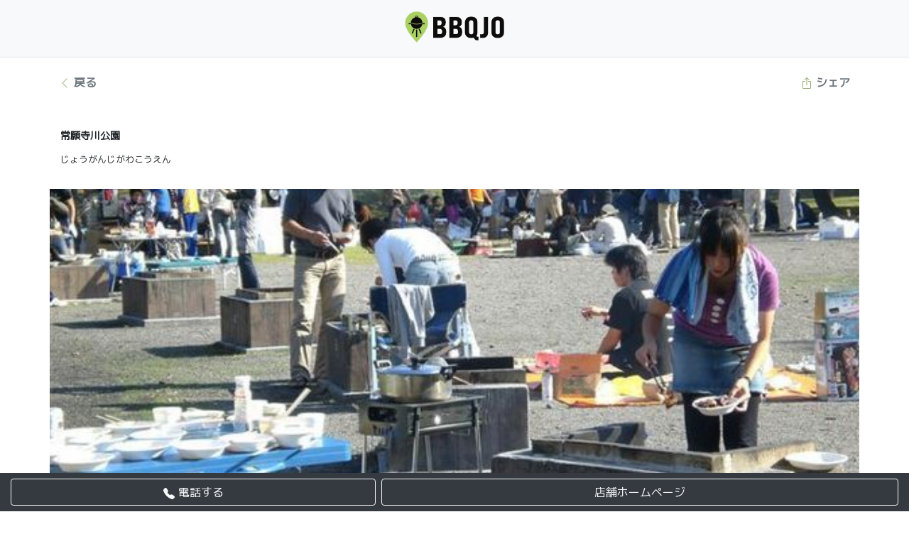

--- FILE ---
content_type: text/html; charset=utf-8
request_url: https://bbqjo.com/detail/562
body_size: 7701
content:
<html lang="ja" prefix="og: https://ogp.me/ns#">
	<head>
		<meta charset="utf-8">
		<meta name="viewport" content="width=device-width, initial-scale=1, minimum-scale=1" />
		<meta name="robots" content="follow, index, max-snippet:-1, max-video-preview:-1, max-image-preview:large" />
		<title>常願寺川公園｜BBQJO</title>
		<meta name="title" content="常願寺川公園｜BBQJO" />
		<meta name="description" content="緑陰空間でのバーベキュー。" />
		<meta name="keywords" content="常願寺川公園 富山県 食材持込可 道具持ち込み可 子供レジャー 駐車場あり アクティビティあり 公園" />
		<meta name="twitter:card" content="summary" />
		<meta name="twitter:title" content="常願寺川公園｜BBQJO" />
		<meta name="twitter:description" content="緑陰空間でのバーベキュー。" />
		<meta name="twitter:url" content="https://bbqjo.com/detail/562" />
		<meta name="twitter:image" content="https://bbqjo.com/uploads/00562_001_ma_01_bbqjo.jpg" />
<meta property="og:image" content="https://bbqjo.com/uploads/00562_001_ma_01_bbqjo.jpg" />
<meta property="og:image:secure_url" content="https://bbqjo.com/uploads/00562_001_ma_01_bbqjo.jpg" />
		<meta property="og:image:alt" content="常願寺川公園" />
		<meta property="og:locale" content="ja_JP" />
		<meta property="og:type" content="website" />
		<meta property="og:url" content="https://bbqjo.com/detail/562" />
		<meta property="og:title" content="常願寺川公園｜BBQJO" />
		<meta property="og:description" content="緑陰空間でのバーベキュー。" />
		<meta property="og:site_name" content="BBQJO.COM" />
		<meta property="og:updated_time" content="2026-01-24T12:53:41+09:00" />
		<meta name="MobileOptimized" content="width" />
		<meta name="HandheldFriendly" content="true" />
		<link rel="canonical" href="https://bbqjo.com/detail/562" />
		<link rel="stylesheet" href="https://stackpath.bootstrapcdn.com/bootstrap/4.5.2/css/bootstrap.min.css" integrity="sha384-JcKb8q3iqJ61gNV9KGb8thSsNjpSL0n8PARn9HuZOnIxN0hoP+VmmDGMN5t9UJ0Z" crossorigin="anonymous">
		<link rel="stylesheet" href="https://cdnjs.cloudflare.com/ajax/libs/font-awesome/4.7.0/css/font-awesome.min.css">
		<link rel="stylesheet" href="https://bbqjo.com/css/owl.carousel.min.css">
		<link rel="stylesheet" href="https://bbqjo.com/css/owl.theme.min.css">
		<link rel="preconnect" href="https://fonts.gstatic.com">
		<link href="https://fonts.googleapis.com/css2?family=M+PLUS+1p&display=swap" rel="stylesheet">
		<link href="https://fonts.googleapis.com/css2?family=Fjalla+One&display=swap" rel="stylesheet">
		<style>
		body{font-family:'M PLUS 1p',sans-serif;font-size:0.8em;}
		p{font-size:1em;}
		h2,h3,h4{font-weight:bold;font-size:1.1em;}
		.rating{color:#DDD;}
		.ratingchecked{color:#93A86F;}
		.at-expanding-share-button-toggle{display:none;}
		.owl-stage{padding-left:0px !important;}
		.owl-nav{display:none;}
		/*.item{position:relative;overflow:hidden;padding-bottom:100%;}
		.item img{position:absolute;width:100%;height:100%;object-fit:cover;}*/
		.item .image{position:relative;overflow:hidden;padding-bottom:100%;}
		.item .image img{position:absolute;width:100%;height:100%;object-fit:cover;}
		.imagemenu{position:relative;overflow:hidden;padding-bottom:100%;}
		.imagemenu img{position:absolute;width:100%;height:66%;object-fit:cover;}
		.border{border:2px solid #343a40!important;}
		.bg-image{position:relative;overflow:hidden;background-repeat:no-repeat;background-size:cover;background-position:50%;}
		.attr li span{font-size:0.9em;}.menu p,.menu ul{margin-bottom:0;}
		</style>
		<!-- Global site tag (gtag.js) - Google Analytics -->
<script async src="https://www.googletagmanager.com/gtag/js?id=G-SLM8DQLFC4"></script>
<script>
window.dataLayer = window.dataLayer || [];
function gtag(){dataLayer.push(arguments);}
gtag('js', new Date());
gtag('config', 'G-SLM8DQLFC4');
gtag('config', 'UA-195400126-1');
</script>
<script async src="https://pagead2.googlesyndication.com/pagead/js/adsbygoogle.js?client=ca-pub-6944777664739488" crossorigin="anonymous"></script>	</head>
	<body class="mb-1 pb-5" onload="getLocation()">
		<div class="d-flex flex-column align-items-center py-3 bg-light border-bottom">
	<h5 class="my-0 font-weight-normal w-auto"><a href="https://bbqjo.com/"><img class="card-img-top mb-1" src="https://bbqjo.com/img/logo.png?v=1769226821" alt="BBQJO" style="max-width:140px;" /></a></h5>
<!--
	<nav class="my-2 px-0 py-1 w-100 text-center">
		<a class="p-2 text-dark font-weight-bold border rounded" href="https://bbqjo.com/basic_registration.php">新規登録</a>
		<a class="p-2 text-dark font-weight-bold border rounded" href="https://bbqjo.com/login.php">ログイン</a>
		
		<a class="p-2 text-dark font-weight-bold border rounded" href="https://bbqjo.com/page.php?id=11">Q&amp;A</a>
		<a class="p-2 text-dark font-weight-bold border rounded" href="https://bbqjo.com/page.php?id=5">ヘルプ</a>
	</nav>
-->
	<a class="btn btn-outline-primary d-none" href="#">登録</a>
</div>
		<div class="container">
			<div class="row mt-3">
				<div class="col-6 pl-0"><a href="javascript:void(0);" onclick="window.history.back();" class="btn btn-link text-decoration-none text-secondary font-weight-bold" role="button" aria-pressed="true"><svg style="color:#93A86F;" width="1em" height="1em" viewBox="0 0 16 16" class="bi bi-chevron-left" fill="currentColor" xmlns="http://www.w3.org/2000/svg"><path fill-rule="evenodd" d="M11.354 1.646a.5.5 0 0 1 0 .708L5.707 8l5.647 5.646a.5.5 0 0 1-.708.708l-6-6a.5.5 0 0 1 0-.708l6-6a.5.5 0 0 1 .708 0z"/></svg> 戻る</a></div>
				<div class="col-6 pr-0"><a href="javascript:void(0);" class="btn btn-link text-decoration-none text-secondary font-weight-bold float-right addthis_button" role="button" aria-pressed="true"><svg style="color:#93A86F;" width="1em" height="1em" viewBox="0 0 16 16" class="bi bi-box-arrow-up" fill="currentColor" xmlns="http://www.w3.org/2000/svg"><path fill-rule="evenodd" d="M3.5 6a.5.5 0 0 0-.5.5v8a.5.5 0 0 0 .5.5h9a.5.5 0 0 0 .5-.5v-8a.5.5 0 0 0-.5-.5h-2a.5.5 0 0 1 0-1h2A1.5 1.5 0 0 1 14 6.5v8a1.5 1.5 0 0 1-1.5 1.5h-9A1.5 1.5 0 0 1 2 14.5v-8A1.5 1.5 0 0 1 3.5 5h2a.5.5 0 0 1 0 1h-2z"/><path fill-rule="evenodd" d="M7.646.146a.5.5 0 0 1 .708 0l3 3a.5.5 0 0 1-.708.708L8.5 1.707V10.5a.5.5 0 0 1-1 0V1.707L5.354 3.854a.5.5 0 1 1-.708-.708l3-3z"/></svg> シェア</a></div>
            </div>
			<div class="row">
								
				<div class="col-12"><h4 class="mt-5">常願寺川公園</h4></div>				<div class="col-12 mt-2"><p>じょうがんじがわこうえん</p></div>				
				<div class="col-12 my-3 p-0"><div class="bg-image" style="background-image:url('https://bbqjo.com/uploads/00562_001_ma_01_bbqjo.jpg?v=1769226821');height:400px;"></div></div>				
				<div class="col-12 my-3" style=""><h4 class="p-3 border rounded"><img class="pr-2" src="https://bbqjo.com/img/icon-steak.png" alt="" height="25px" />緑陰空間でのバーベキュー。</h4></div>
								

				<div class="col-12">
					<h5 class="pt-2 mb-1 text-left font-weight-bold">
						<span class="fa fa-star rating "></span><span class="fa fa-star rating "></span><span class="fa fa-star rating "></span><span class="fa fa-star rating "></span><span class="fa fa-star rating "></span>
						<span style="color:#93A86F;"></span> <span style="color:#ccc;">(0件のレビュー)</span>
					</h5>
					<p class="mt-3 pb-4">
						<a href="https://bbqjo.com/login"><button class="btn btn-sm float-left" style="background:#93A86F;color:#FFF;">レビューを書く</button></a>
						<a href="https://bbqjo.com/company_login"><button class="btn btn-sm float-left ml-3" style="background:#93A86F;color:#FFF;">オーナー様ですか？</button></a>
											</p>
				</div>
				
				<div class="col-12 mt-2" style="background:url(https://bbqjo.com/img/icon-introduction.png) 10px 10px no-repeat;background-size:35px 35px;"><h3 class="mb-1 mt-2" style="padding-left:38px;">ご紹介</h3><p style="padding-left:38px;">バーベキューコーナーには、貸出用のカマド21基（有料300円）のほか、持ち込み器材のフリーエリアもあります。</p></div>				
								
												
								
																<div class="col-12 mt-2" style="background:url(https://bbqjo.com/img/icon-price.png) 10px 10px no-repeat;background-size:35px 35px;"><h3 class="mb-1 mt-2" style="padding-left:38px;">価格</h3><p style="padding-left:38px;">なし　※貸出かまど利用の場合1基300円　※器材を持ち込まれる方は清掃協力金100円程度（任意）</p></div>												<div class="col-12 mt-2" style="background:url(https://bbqjo.com/img/icon-daytrip.png) 10px 10px no-repeat;background-size:35px 35px;"><h3 class="mb-1 mt-2" style="padding-left:38px;">日帰り</h3><p style="padding-left:38px;">日帰り可</p></div>																<!--
									<div class="col-12 mt-2">
						<h3 class="px-3 mb-1 mt-2">こだわり検索</h3>
						<p class="px-3">
							食材持込可, 道具持ち込み可, 子供レジャー, 駐車場あり, アクティビティあり, 公園						</p>
					</div>
								-->
				
				<div class="col-12 my-3 p-3" style="background-color:#EEEEEE;">
					<center><img src="https://bbqjo.com/img/ttl-SelectPoint.png" width="150px" class="my-3"></center>
					<b class="w-100 float-left border-bottom">BBQスタイル</b><ul class="list-unstyled w-100 py-2 mr-3 pr-2 attr"><li class="float-left p-1 pr-2 m-1 rounded text-white align-middle" style="background-color:#91A075;"><img src="https://bbqjo.com/uploads/ai_02.png?v=1769226821" alt="食材持込可" class="pl-1" width="auto" height="20px"><span>食材持込可</span></li><li class="float-left p-1 pr-2 m-1 rounded text-white align-middle" style="background-color:#91A075;"><img src="https://bbqjo.com/uploads/ai_25.png?v=1769226821" alt="道具持ち込み可" class="pl-1" width="auto" height="20px"><span>道具持ち込み可</span></li></ul><br><b class="w-100 float-left border-bottom">設備</b><ul class="list-unstyled w-100 py-2 mr-3 pr-2 attr"><li class="float-left p-1 pr-2 m-1 rounded text-white align-middle" style="background-color:#CA95AF;"><img src="https://bbqjo.com/uploads/ai_59.png?v=1769226821" alt="子供レジャー" class="pl-1" width="auto" height="20px"><span>子供レジャー</span></li><li class="float-left p-1 pr-2 m-1 rounded text-white align-middle" style="background-color:#CA95AF;"><img src="https://bbqjo.com/uploads/ai_15.png?v=1769226821" alt="駐車場あり" class="pl-1" width="auto" height="20px"><span>駐車場あり</span></li><li class="float-left p-1 pr-2 m-1 rounded text-white align-middle" style="background-color:#CA95AF;"><img src="https://bbqjo.com/uploads/ai_44.png?v=1769226821" alt="アクティビティあり" class="pl-1" width="auto" height="20px"><span>アクティビティあり</span></li></ul><br><b class="w-100 float-left border-bottom">ロケーション</b><ul class="list-unstyled w-100 py-2 mr-3 pr-2 attr"><li class="float-left p-1 pr-2 m-1 rounded text-white align-middle" style="background-color:#9AB1D1;"><img src="https://bbqjo.com/uploads/ai_17.png?v=1769226821" alt="公園" class="pl-1" width="auto" height="20px"><span>公園</span></li></ul><br>				</div>
				
			</div>
			<div class="row bg-dark text-white py-4 my-4">
												<div class="col-12 mt-2"><div style="border-left:2px solid #93A86F;"><h3 class="px-3 mb-1 mt-2">TEL</h3><p class="px-3"><button id="phone" class="btn btn-outline-light phone">076-463-2034</button></p></div></div>								<div class="col-12 mt-2"><div style="border-left:2px solid #93A86F;"><h3 class="px-3 mb-1 mt-2">WEB</h3><p class="px-3"><button id="website" class="btn btn-outline-light">http://www.toyamap.or.jp/jyouganji/</button></p></div></div>				<div class="col-12 mt-2"><div style="border-left:2px solid #93A86F;"><h3 class="px-3 mb-1 mt-2">住所</h3><p class="px-3">富山県中新川郡立山町利田</p></div></div>																				<div class="col-12 mt-2"><div style="border-left:2px solid #93A86F;"><h3 class="px-3 mb-1 mt-2">運営会社</h3><p class="px-3">常願寺川公園管理事務所</p></div></div>            </div>
		</div>
		<div class="row pt-5 pb-5 px-3 m-0 justify-content-center" style="background:url(https://bbqjo.com/img/bg_review.jpg) top left repeat;margin-top:-25px!important;">
			<div class="col-sm-10 col-md-8">
				<fieldset class="border-top border-dark py-3">
					<legend class="w-auto text-center px-2 mb-0" style="font-size:2.2em;color:#92AA70;font-family:'Fjalla One',sans-serif;">REVIEWS</legend>
									</fieldset>
			</div>
			<div class="col-12 pt-4">
				<div id="geolocationStatus" class="p-3 text-white bg-danger"></div>
				<div id="mapholder" class="mt-1"></div>
			</div>
			<div class="col-12 pt-5">
				<p class="pt-2 text-right">
																								</p>
			</div>
		</div>
		
		<footer class="p-5" style="background:#ECECEC;">
	<div class="container pt-3">
		<div class="row">
			<div class="col-sm-12 col-md-3 pr-0">
			<img class="card-img-top mb-4" src="https://bbqjo.com/img/logo.png?v=1769226821" alt="BBQJO" style="max-width:140px;" />
			<!--<small class="d-block mb-3 text-muted">&copy; 2020</small>-->
			</div>
			<div class="col-sm-12 col-md-3 py-1 pr-0">
				<h5 class="font-weight-bold">INFO</h5>
				<ul class="list-unstyled text-small">
					<li class="py-1"><a class="text-muted p-2" href="https://bbqjo.com/Q&A">Q&A</a></li>
					<li class="py-1"><a class="text-muted p-2" href="https://bbqjo.com/お問合わせ">お問合わせ</a></li>
					<li class="py-1"><a class="text-muted p-2" href="https://bbqjo.com/page/12">利用規約</a></li>
					<li class="py-1"><a class="text-muted p-2" href="https://bbqjo.com/page/13">プライバシーポリシー</a></li>

				</ul>
			</div>
			<div class="col-sm-12 col-md-3 py-1 pr-0">
				<h5 class="font-weight-bold">BUSINESS</h5>
				<ul class="list-unstyled text-small">
					<li class="py-1"><a class="text-muted p-2" href="https://bbqjo.com/page/16">バーベキュー場オーナー様へ</a></li>
					<li class="py-1"><a class="text-muted p-2" href="https://bbqjo.com/company_login">店舗管理ログイン</a></li>

<!--
					<li class="py-1"><a class="text-muted p-2" href="https://bbqjo.com/page/9">広告掲載について</a></li>
					<li class="py-1"><a class="text-muted p-2" href="https://bbqjo.com/page/14">BBQ場運営をご検討の方へ</a></li>
					
			    <li class="py-1"><a class="text-muted p-2" href="https://bbqjo.com/page/8">インストラクター登録</a></li>
-->
				</ul>
			</div>
			<div class="col-sm-12 col-md-3 py-1 pr-0">
				<h5 class="font-weight-bold">ABOUT</h5>
				<ul class="list-unstyled text-small">
					<li class="py-1"><a class="text-muted p-2" href="https://bbqjo.com/我々の念い">我々の念い</a></li>
					<li class="py-1"><a class="text-muted p-2" href="https://bbqjo.com/企業情報">企業情報</a></li>
					<li class="py-1"><a class="text-muted p-2" href="https://bbqjo.com/BBQJOとは">BBQJOとは</a></li>
					<li class="py-1"><a class="text-muted p-2" href="https://bbqjo.com/page/6">Special Thanks!</a></li>
				</ul>
				<a href="javascript:void(0);" onclick="$('html,body').animate({scrollTop:0},'slow');" style="position:absolute;right:0;bottom:0;"><img src="https://bbqjo.com/img/bt_gotop.jpg?v=1769226821" class="rounded-lg" alt="gotop" /></a>
			</div>
		</div>
	</div>
</footer>
		<nav class="nav fixed-bottom px-0 py-2 bg-dark text-white">
			<div class="row justify-content-center w-100 mx-auto">
				<div class="col-5 text-center align-self-center pr-1"><button id="phone2" class="btn btn-outline-light btn-block"><svg xmlns="http://www.w3.org/2000/svg" width="16" height="16" fill="currentColor" class="bi bi-telephone-fill" viewBox="0 0 16 16"><path fill-rule="evenodd" d="M1.885.511a1.745 1.745 0 0 1 2.61.163L6.29 2.98c.329.423.445.974.315 1.494l-.547 2.19a.678.678 0 0 0 .178.643l2.457 2.457a.678.678 0 0 0 .644.178l2.189-.547a1.745 1.745 0 0 1 1.494.315l2.306 1.794c.829.645.905 1.87.163 2.611l-1.034 1.034c-.74.74-1.846 1.065-2.877.702a18.634 18.634 0 0 1-7.01-4.42 18.634 18.634 0 0 1-4.42-7.009c-.362-1.03-.037-2.137.703-2.877L1.885.511z"/></svg> 電話する</button></div>
				<div class="col-7 text-center align-self-center pl-1"><button id="website2" class="btn btn-outline-light btn-block">店舗ホームページ</button></div>
			</div>
		</nav>
		<script src="https://cdnjs.cloudflare.com/ajax/libs/jquery/3.1.1/jquery.min.js"></script>
		<script src="https://cdn.jsdelivr.net/npm/popper.js@1.16.1/dist/umd/popper.min.js" integrity="sha384-9/reFTGAW83EW2RDu2S0VKaIzap3H66lZH81PoYlFhbGU+6BZp6G7niu735Sk7lN" crossorigin="anonymous"></script>
		<script src="https://stackpath.bootstrapcdn.com/bootstrap/4.5.2/js/bootstrap.min.js" integrity="sha384-B4gt1jrGC7Jh4AgTPSdUtOBvfO8shuf57BaghqFfPlYxofvL8/KUEfYiJOMMV+rV" crossorigin="anonymous"></script>
		<script src="https://bbqjo.com/js/owl.carousel.min.js"></script>
		<script src="https://bbqjo.com/js/jquery.mousewheel.min.js"></script>
		<script src="https://bbqjo.com/js/sweetalert2.all.min.js"></script>
		<script>
		$(document).ready(function(){
			var owl = $('#owl');
			owl.owlCarousel({
				//center:true,margin:10,loop:true,nav:true,autoWidth:true,responsive:{0:{items:1},768:{items:2},1000:{items:3},1200:{items:4}}
				stagePadding:50,margin:10,loop:true,nav:true,responsive:{0:{items:1},768:{items:2},1000:{items:3},1200:{items:4}}
			});
			owl.on('mousewheel','.owl-stage',function(e){
				if(e.deltaY>0){owl.trigger('next.owl');}else{owl.trigger('prev.owl');}
				e.preventDefault();
			});
			var owl_2 = $('#owl_2');
			owl_2.owlCarousel({
				//stagePadding:50,loop:true,nav:true,margin:15,responsive:{0:{items:1},768:{items:2},1000:{items:3},1200:{items:4}}
				stagePadding:50,loop:true,margin:15,responsive:{0:{items:1},768:{items:2},1000:{items:3},1200:{items:3}}
			});
			owl_2.on('mousewheel','.owl-stage',function(e){
				if(e.deltaY>0){owl_2.trigger('next.owl');}else{owl_2.trigger('prev.owl');}
				e.preventDefault();
			});
		});
		$("#phone,#phone2").click(function(){
			if(document.getElementById("phone")!=null){var phone=document.getElementById('phone').innerHTML}else{var phone=null};
			var data={id:562,phone:phone};
			$.ajax({
				type:'POST',url:"https://bbqjo.com/phone_clicks.php",data:data,
				success:function(response){
					if(response=='ok'){window.location.href = 'tel://' + phone;}									}
			});
		});
		$("#website,#website2").click(function(){
			if(document.getElementById("website")!=null){var website=document.getElementById('website').innerHTML}else{var website=null};
			var data={id:562,website:website};
			$.ajax({
				type:'POST',url:"https://bbqjo.com/website_clicks.php",data:data,
				success:function(response){
					if(response=='ok'){window.location.href = 'http://' + website.replace(/http:|https:/g,'');}									}
			});
		});
		</script>
		
		<script async src="https://maps.googleapis.com/maps/api/js?key=AIzaSyC4HcacLaJsL-1aZBu5Hx0It1-3ru89_8U"></script>
		<script>
		var x=document.getElementById("geolocationStatus");
		function getLocation()
		  {
		  if (navigator.geolocation)
			{
			navigator.geolocation.getCurrentPosition(showPositionAlt,showError);
			}
		  else{x.innerHTML="Geolocation is not supported in this browser.";}
		  }
		 
		function showPosition(position){
			lat=position.coords.latitude;
			lon=position.coords.longitude;
			latlon=new google.maps.LatLng(lat,lon)
			mapholder=document.getElementById('mapholder')
			mapholder.style.height='400px';
			mapholder.style.width='100%';
		 
			var myOptions={
				center:latlon,zoom:10,mapTypeId:google.maps.MapTypeId.ROADMAP,mapTypeControl:false,
				navigationControlOptions:{style:google.maps.NavigationControlStyle.SMALL}
			};
			var map=new google.maps.Map(document.getElementById("mapholder"),myOptions);
			var marker=new google.maps.Marker({position:latlon,map:map});
			
			var infowindow = new google.maps.InfoWindow();
			$.ajax({
				url:"https://bbqjo.com/getLocations.php",type:"GET",async:true,dataType:'json',data:{"lat":lat,"lng":lon,"st":"1"},
				success:function(data){
					//alert(Object.keys(data).length);
					for(var i=0;i<Object.keys(data).length;i++){
						var content='<div class="infoWindow"><a href="https://bbqjo.com/detail/' + data[i].id + '"><strong>スポット名: ' + data[i].name + '</strong>' + '<br/>住所: ' + data[i].address + '<br/>距離: 約' + data[i].dist + 'km</a></div>';
						var position=new google.maps.LatLng(parseFloat(data[i].lat), parseFloat(data[i].lng));
						var marker=new google.maps.Marker({map:map,position:position,icon:'https://bbqjo.com/img/ico-bbqjo.png',title:data[i].name,html:content});
						google.maps.event.addListener(marker,'click', function(){
							infowindow.setContent(this.html);
							infowindow.open(map,this);
						});
					}
				}
			});
			map.setOptions({styles:styles["custom"]});
			var infowindowX=new google.maps.InfoWindow({content:'現在地',map:map});
			infowindowX.open(map,marker);
			document.getElementById("geolocationStatus").innerHTML="マップから探す";
		}
		  
		function showPositionAlt(position){
			latlon=new google.maps.LatLng(36.6788758, 137.2926688)
			mapholder=document.getElementById('mapholder')
			mapholder.style.height='400px';
			mapholder.style.width='100%';
		 
			var myOptions={
				center:latlon,zoom:10,mapTypeId:google.maps.MapTypeId.ROADMAP,mapTypeControl:false,
				navigationControlOptions:{style:google.maps.NavigationControlStyle.SMALL}
			};
			var map=new google.maps.Map(document.getElementById("mapholder"),myOptions);
			var marker=new google.maps.Marker({position:latlon,map:map});
		  
			var infowindow = new google.maps.InfoWindow();
			$.ajax({
				url:"https://bbqjo.com/getLocations.php",type:"GET",async:true,dataType:'json',data:{"lat":36.6788758,"lng":137.2926688},
				success:function(data){
					//alert(Object.keys(data).length);
					for(var i=0;i<Object.keys(data).length;i++){
						var content='<div class="infoWindow"><a href="https://bbqjo.com/detail/' + data[i].id + '"><strong>' + data[i].name + '</strong>' + '<br/>' + data[i].address + '<br/>distance: ±' + data[i].dist + 'km</a></div>';
						var position=new google.maps.LatLng(parseFloat(data[i].lat), parseFloat(data[i].lng));
						var marker=new google.maps.Marker({map:map,position:position,icon:'https://bbqjo.com/img/ico-bbqjo.png',title:data[i].name,html:content});
						google.maps.event.addListener(marker,'click', function(){
							infowindow.setContent(this.html);
							infowindow.open(map,this);
						});
					}
				}
			});
			map.setOptions({styles: styles["custom"]});
			var infowindowX=new google.maps.InfoWindow({content:'この場所',map:map});
			infowindowX.open(map, marker);
			document.getElementById("geolocationStatus").innerHTML="近くのスポットをマップから探す。";
		}
		const styles={
		  default:[],
		  custom:[
			{
			  featureType: "poi",
			  stylers: [{ visibility: "off" }],
			},
			{
			  featureType: "road",
			  stylers: [{ visibility: "off" }],
			},
			{
			  featureType: "transit",
			  //elementType: "labels.icon",
			  stylers: [{ visibility: "off" }],
			},
		  ],
		};
		function showError(error){
		  switch(error.code)
			{
			case error.PERMISSION_DENIED:
			  x.innerHTML="ブラウザより位置情報が得られなかったため、初期地を東京タワーに設定しています。任意の場所に移動しマップを活用ください。位置情報の取得には、ブラウザの設定を変更ください。"
			  break;
			case error.POSITION_UNAVAILABLE:
			  x.innerHTML="Geolocation POSITION UNAVAILABLE."
			  break;
			case error.TIMEOUT:
			  x.innerHTML="Geolocation TIMEOUT."
			  break;
			case error.UNKNOWN_ERROR:
			  x.innerHTML="Geolocation UNKNOWN_ERROR."
			  break;
			}
		  showPositionAlt();
		}
		</script>
		
		<script type="text/javascript" src="//s7.addthis.com/js/300/addthis_widget.js#pubid=ra-5fcc70aa4d079e0b"></script>
	</body>
</html>


--- FILE ---
content_type: text/html; charset=utf-8
request_url: https://bbqjo.com/getLocations.php?lat=36.6788758&lng=137.2926688
body_size: 1250
content:
[{"id":"561","name":"とやま・ふくおか家族旅行村 ロッジ山ぼうし","address":"富山県高岡市福岡町五位57-2","lat":"36.7614699","lng":"136.8809089","dist":"38"},{"id":"562","name":"常願寺川公園","address":"富山県中新川郡立山町利田","lat":"36.6788758","lng":"137.2926688","dist":"0"},{"id":"563","name":"古洞の森温泉 とやま 古洞の森 自然活用村","address":"富山県富山市池多1044","lat":"36.6616264","lng":"137.1035108","dist":"17"},{"id":"564","name":"立山グリーンパーク吉峰","address":"富山県中新川郡立山町吉峰野開12","lat":"36.6158642","lng":"137.3315222","dist":"8"},{"id":"565","name":"片貝山ノ守キャンプ場","address":"富山県魚津市三ヶ字ゴツタ84-1","lat":"36.7525262","lng":"137.5041459","dist":"21"},{"id":"566","name":"イオックスヴァルト","address":"富山県南砺市才川七字荒山5","lat":"36.5149251","lng":"136.8234976","dist":"46"},{"id":"567","name":"県民公園 太閤山ランド","address":"富山県射水市黒河4774-6","lat":"36.691385","lng":"137.1057755","dist":"17"},{"id":"568","name":"あそあその森キャンプ場","address":"富山県中新川郡上市町浅生9","lat":"36.6589838","lng":"137.4045773","dist":"10"},{"id":"569","name":"割山森林公園 天湖森","address":"富山県富山市割山9-1","lat":"36.5428902","lng":"137.2227253","dist":"16"},{"id":"570","name":"杉ヶ平キャンプ場","address":"富山県富山市八尾町杉平16-8","lat":"36.4281293","lng":"137.0839798","dist":"34"},{"id":"571","name":"園家山キャンプ場","address":"富山県下新川郡入善町下飯野361","lat":"36.9315534","lng":"137.4416372","dist":"31"},{"id":"572","name":"高岡二上山キャンプ場","address":"富山県高岡市二上山御前下28-1","lat":"36.7899718","lng":"137.0153548","dist":"28"},{"id":"573","name":"馬場島荘 剱岳青少年旅行村","address":"富山県中新川郡上市町伊折1","lat":"36.6466868","lng":"137.5554394","dist":"24"},{"id":"574","name":"滑川市東福寺野自然公園","address":"富山県滑川市東福寺野不水掛41","lat":"36.7261447","lng":"137.4165675","dist":"12"},{"id":"575","name":"朝日ヒスイ海岸オートキャンプ場","address":"富山県下新川郡朝日町境151","lat":"36.974578","lng":"137.6016859","dist":"43"},{"id":"577","name":"石川県森林公園炊飯広場","address":"石川県河北郡津幡町鳥越ハ2-2","lat":"36.6880169","lng":"136.7771695","dist":"46"},{"id":"652","name":"大町温泉郷 ゲストハウス浮世絵","address":"長野県大町市平2860-12","lat":"36.5285297","lng":"137.8081361","dist":"49"},{"id":"659","name":"The Forest Glamping and Grill（白馬樅の木ホテル）","address":"長野県北安曇郡白馬村北城4683-2","lat":"36.7070591","lng":"137.8365158","dist":"49"},{"id":"668","name":"Hakuba47 MOUNTAIN SPORTS PARK","address":"長野県北安曇郡白馬村神城24196-47","lat":"36.6764392","lng":"137.816304","dist":"47"}]

--- FILE ---
content_type: text/html; charset=utf-8
request_url: https://www.google.com/recaptcha/api2/aframe
body_size: 267
content:
<!DOCTYPE HTML><html><head><meta http-equiv="content-type" content="text/html; charset=UTF-8"></head><body><script nonce="qACdE8aiBNx1EuvtA5IuUQ">/** Anti-fraud and anti-abuse applications only. See google.com/recaptcha */ try{var clients={'sodar':'https://pagead2.googlesyndication.com/pagead/sodar?'};window.addEventListener("message",function(a){try{if(a.source===window.parent){var b=JSON.parse(a.data);var c=clients[b['id']];if(c){var d=document.createElement('img');d.src=c+b['params']+'&rc='+(localStorage.getItem("rc::a")?sessionStorage.getItem("rc::b"):"");window.document.body.appendChild(d);sessionStorage.setItem("rc::e",parseInt(sessionStorage.getItem("rc::e")||0)+1);localStorage.setItem("rc::h",'1769226825514');}}}catch(b){}});window.parent.postMessage("_grecaptcha_ready", "*");}catch(b){}</script></body></html>